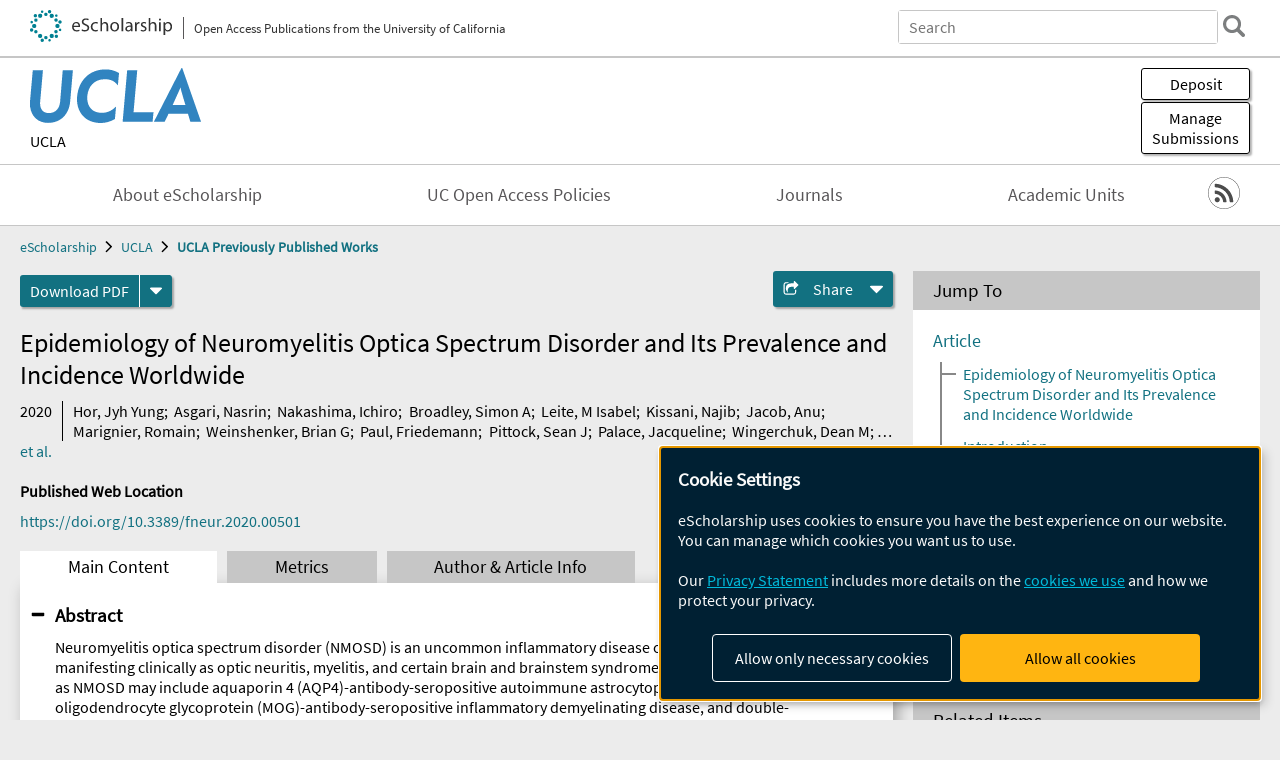

--- FILE ---
content_type: text/html; charset=UTF-8
request_url: https://escholarship.org/uc/item/00k4v220
body_size: 2415
content:
<!DOCTYPE html>
<html lang="en">
<head>
    <meta charset="utf-8">
    <meta name="viewport" content="width=device-width, initial-scale=1">
    <title></title>
    <style>
        body {
            font-family: "Arial";
        }
    </style>
    <script type="text/javascript">
    window.awsWafCookieDomainList = [];
    window.gokuProps = {
"key":"AQIDAHjcYu/GjX+QlghicBgQ/7bFaQZ+m5FKCMDnO+vTbNg96AEO9gbUdnuqRleedIFveoKBAAAAfjB8BgkqhkiG9w0BBwagbzBtAgEAMGgGCSqGSIb3DQEHATAeBglghkgBZQMEAS4wEQQMXCicb+XDQ2DOsA5iAgEQgDtOOjvqzKqZUOOF66YElXu3pyocg5gVC0/BC8tD+g1jRYn/JwfrKMBS9Rb8m+RPFq76YP0B8+1diFDu+g==",
          "iv":"D549lwCu0wAABopg",
          "context":"T5SOKc1wzobePobDcjQZVNloYbEriE6L8CIOU2E5P4EtpMz5IDCrMdsCZxVQUYeUen24eE01zQjsq54Ns0qL3JQydBo7t9NrjMGWK88U1Ldy7QaEvP/QQNE8KZ3ohUYiZ/nTVcZyuUuafYa8JV6Fi46mDOFNOfsoOEVK7P4jjIhOxUwBODBUqu2zfJLRuH2v+EHfHrv2Q5KaN6yuXNXjlaRJm9dLfSzKTnRoFTZrOEXK1nfvOFaWXoxMUfh5/bNUZmW67kOHBJ1JLupuGcRLrHuy3jLqJQnJukDBGBlLAynbqfY/Vsj2/XRmbv51TQZjrhE1P6cS5OCH3gWV90PhlxMJ1GvCa8NkGgRAivsmH0+hrRNztqia0gOAk5H3JqaD8Py+OUKEI0ycW6ITlHNAn6kBrY+WChZqQ+Ezu7DI3byoJOTXNSIGXZlzAQqkrjMA88HA0F8JEqs59/kTmVZvTi5qLMcJQKilUzXbXAYcwkbkYolvb7JfnJsXQ+GYGGL7HIjkZRNitEluJJC2jNAPPpuUYTdUwa/DI79K1HTeE5pOor7Jb4Rh27wU3FWdXQi/f7WddnFqUasoIL0Lgoq3Ae+8xkCXdwyvYIZs/tMrqbX5ZHAD3s5vCOO9DwG3/itPGrHH6yFSUDrU9Cn4AUklQLiFNDbOEXAP7WHT8uv0GD9KA+UlRbSct5PsauktrzRtLikKKgtGE/9nrGn65YjWTVQ8Hd/f8wCEb8+43w8byjFoOj20bUC9Pgolui2s1gYS6LWQ6/KSEDC3DTfE2f+t3LvlVp8XSou/"
};
    </script>
    <script src="https://5ec2a1ad32dc.d0db0a30.us-east-2.token.awswaf.com/5ec2a1ad32dc/60ea1a4c1295/553dc510dcaf/challenge.js"></script>
</head>
<body>
    <div id="challenge-container"></div>
    <script type="text/javascript">
        AwsWafIntegration.saveReferrer();
        AwsWafIntegration.checkForceRefresh().then((forceRefresh) => {
            if (forceRefresh) {
                AwsWafIntegration.forceRefreshToken().then(() => {
                    window.location.reload(true);
                });
            } else {
                AwsWafIntegration.getToken().then(() => {
                    window.location.reload(true);
                });
            }
        });
    </script>
    <noscript>
        <h1>JavaScript is disabled</h1>
        In order to continue, we need to verify that you're not a robot.
        This requires JavaScript. Enable JavaScript and then reload the page.
    </noscript>
</body>
</html>

--- FILE ---
content_type: text/html;charset=utf-8
request_url: https://escholarship.org/uc/item/00k4v220
body_size: 6483
content:
<!DOCTYPE html>
<html lang="en" class="no-js">
<head>
  <meta charset="UTF-8">
  <meta name="viewport" content="width=device-width, initial-scale=1.0, user-scalable=yes">
  <title>Epidemiology of Neuromyelitis Optica Spectrum Disorder and Its Prevalence and Incidence Worldwide</title>
  <meta id="meta-title" property="citation_title" content="Epidemiology of Neuromyelitis Optica Spectrum Disorder and Its Prevalence and Incidence Worldwide"/>
  <meta id="og-title" property="og:title" content="Epidemiology of Neuromyelitis Optica Spectrum Disorder and Its Prevalence and Incidence Worldwide"/>
  <meta name="twitter:widgets:autoload" content="off"/>
  <meta name="twitter:dnt" content="on"/>
  <meta name="twitter:widgets:csp" content="on"/>
  <meta name="google-site-verification" content="lQbRRf0vgPqMbnbCsgELjAjIIyJjiIWo917M7hBshvI"/>
  <meta id="meta-abstract" name="citation_abstract" content="Neuromyelitis optica spectrum disorder (NMOSD) is an uncommon inflammatory disease of the central nervous system, manifesting clinically as optic neuritis, myelitis, and certain brain and brainstem syndromes. Cases clinically diagnosed as NMOSD may include aquaporin 4 (AQP4)-antibody-seropositive autoimmune astrocytopathic disease, myelin oligodendrocyte glycoprotein (MOG)-antibody-seropositive inflammatory demyelinating disease, and double-seronegative disease. AQP4-antibody disease has a high female-to-male ratio (up to 9:1), and its mean age at onset of ~40 years is later than that seen in multiple sclerosis. For MOG-antibody disease, its gender ratio is closer to 1:1, and it is more common in children than in adults. Its clinical phenotypes differ but overlap with those of AQP4-antibody disease and include acute disseminated encephalomyelitis, brainstem and cerebral cortical encephalitis, as well as optic neuritis and myelitis. Double-seronegative disease requires further research and clarification. Population-based studies over the past two decades report the prevalence and incidence of NMOSD in different populations worldwide. One relevant finding is the varying prevalence observed in different racial groups. Consistently, the prevalence of NMOSD among Whites is ~1/100,000 population, with an annual incidence of &amp;lt;1/million population. Among East Asians, the prevalence is higher, at ~3.5/100,000 population, while the prevalence in Blacks may be up to 10/100,000 population. For MOG-antibody disease, hospital-based studies largely do not observe any significant racial preponderance so far. This disorder comprises a significant proportion of NMOSD cases that are AQP4-antibody-seronegative. A recent Dutch nationwide study reported the annual incidence of MOG-antibody disease as 1.6/million population (adult: 1.3/million, children: 3.1/million). Clinical and radiological differences between AQP4-antibody and MOG-antibody associated diseases have led to interest in the revisions of NMOSD definition and expanded stratification based on detection of a specific autoantibody biomarker. More population-based studies in different geographical regions and racial groups will be useful to further inform the prevalence and incidence of NMOSD and their antibody-specific subgroups. Accessibility to AQP4-antibody and MOG-antibody testing, which is limited in many centers, is a challenge to overcome. Environmental and genetic studies will be useful accompaniments to identify other potential pathogenetic factors and specific biomarkers in NMOSD."/>
  <meta id="meta-description" name="description" content="Author(s): Hor, Jyh Yung; Asgari, Nasrin; Nakashima, Ichiro; Broadley, Simon A; Leite, M Isabel; Kissani, Najib; Jacob, Anu; Marignier, Romain; Weinshenker, Brian G; Paul, Friedemann; Pittock, Sean J; Palace, Jacqueline; Wingerchuk, Dean M; Behne, Jacinta M; Yeaman, Michael R; Fujihara, Kazuo | Abstract: Neuromyelitis optica spectrum disorder (NMOSD) is an uncommon inflammatory disease of the central nervous system, manifesting clinically as optic neuritis, myelitis, and certain brain and brainstem syndromes. Cases clinically diagnosed as NMOSD may include aquaporin 4 (AQP4)-antibody-seropositive autoimmune astrocytopathic disease, myelin oligodendrocyte glycoprotein (MOG)-antibody-seropositive inflammatory demyelinating disease, and double-seronegative disease. AQP4-antibody disease has a high female-to-male ratio (up to 9:1), and its mean age at onset of ~40 years is later than that seen in multiple sclerosis. For MOG-antibody disease, its gender ratio is closer to 1:1, and it is more common in children than in adults. Its clinical phenotypes differ but overlap with those of AQP4-antibody disease and include acute disseminated encephalomyelitis, brainstem and cerebral cortical encephalitis, as well as optic neuritis and myelitis. Double-seronegative disease requires further research and clarification. Population-based studies over the past two decades report the prevalence and incidence of NMOSD in different populations worldwide. One relevant finding is the varying prevalence observed in different racial groups. Consistently, the prevalence of NMOSD among Whites is ~1/100,000 population, with an annual incidence of &amp;lt;1/million population. Among East Asians, the prevalence is higher, at ~3.5/100,000 population, while the prevalence in Blacks may be up to 10/100,000 population. For MOG-antibody disease, hospital-based studies largely do not observe any significant racial preponderance so far. This disorder comprises a significant proportion of NMOSD cases that are AQP4-antibody-seronegative. A recent Dutch nationwide study reported the annual incidence of MOG-antibody disease as 1.6/million population (adult: 1.3/million, children: 3.1/million). Clinical and radiological differences between AQP4-antibody and MOG-antibody associated diseases have led to interest in the revisions of NMOSD definition and expanded stratification based on detection of a specific autoantibody biomarker. More population-based studies in different geographical regions and racial groups will be useful to further inform the prevalence and incidence of NMOSD and their antibody-specific subgroups. Accessibility to AQP4-antibody and MOG-antibody testing, which is limited in many centers, is a challenge to overcome. Environmental and genetic studies will be useful accompaniments to identify other potential pathogenetic factors and specific biomarkers in NMOSD."/>
  <meta id="og-description" name="og:description" content="Author(s): Hor, Jyh Yung; Asgari, Nasrin; Nakashima, Ichiro; Broadley, Simon A; Leite, M Isabel; Kissani, Najib; Jacob, Anu; Marignier, Romain; Weinshenker, Brian G; Paul, Friedemann; Pittock, Sean J; Palace, Jacqueline; Wingerchuk, Dean M; Behne, Jacinta M; Yeaman, Michael R; Fujihara, Kazuo | Abstract: Neuromyelitis optica spectrum disorder (NMOSD) is an uncommon inflammatory disease of the central nervous system, manifesting clinically as optic neuritis, myelitis, and certain brain and brainstem syndromes. Cases clinically diagnosed as NMOSD may include aquaporin 4 (AQP4)-antibody-seropositive autoimmune astrocytopathic disease, myelin oligodendrocyte glycoprotein (MOG)-antibody-seropositive inflammatory demyelinating disease, and double-seronegative disease. AQP4-antibody disease has a high female-to-male ratio (up to 9:1), and its mean age at onset of ~40 years is later than that seen in multiple sclerosis. For MOG-antibody disease, its gender ratio is closer to 1:1, and it is more common in children than in adults. Its clinical phenotypes differ but overlap with those of AQP4-antibody disease and include acute disseminated encephalomyelitis, brainstem and cerebral cortical encephalitis, as well as optic neuritis and myelitis. Double-seronegative disease requires further research and clarification. Population-based studies over the past two decades report the prevalence and incidence of NMOSD in different populations worldwide. One relevant finding is the varying prevalence observed in different racial groups. Consistently, the prevalence of NMOSD among Whites is ~1/100,000 population, with an annual incidence of &amp;lt;1/million population. Among East Asians, the prevalence is higher, at ~3.5/100,000 population, while the prevalence in Blacks may be up to 10/100,000 population. For MOG-antibody disease, hospital-based studies largely do not observe any significant racial preponderance so far. This disorder comprises a significant proportion of NMOSD cases that are AQP4-antibody-seronegative. A recent Dutch nationwide study reported the annual incidence of MOG-antibody disease as 1.6/million population (adult: 1.3/million, children: 3.1/million). Clinical and radiological differences between AQP4-antibody and MOG-antibody associated diseases have led to interest in the revisions of NMOSD definition and expanded stratification based on detection of a specific autoantibody biomarker. More population-based studies in different geographical regions and racial groups will be useful to further inform the prevalence and incidence of NMOSD and their antibody-specific subgroups. Accessibility to AQP4-antibody and MOG-antibody testing, which is limited in many centers, is a challenge to overcome. Environmental and genetic studies will be useful accompaniments to identify other potential pathogenetic factors and specific biomarkers in NMOSD."/>
  <meta id="og-image" property="og:image" content="https://escholarship.org/images/escholarship-facebook2.jpg"/>
  <meta id="og-image-width" property="og:image:width" content="1242"/>
  <meta id="og-image-height" property="og:image:height" content="1242"/>
  <meta id="meta-author0" name="citation_author" content="Hor, Jyh Yung"/>
  <meta id="meta-author1" name="citation_author" content="Asgari, Nasrin"/>
  <meta id="meta-author2" name="citation_author" content="Nakashima, Ichiro"/>
  <meta id="meta-author3" name="citation_author" content="Broadley, Simon A"/>
  <meta id="meta-author4" name="citation_author" content="Leite, M Isabel"/>
  <meta id="meta-author5" name="citation_author" content="Kissani, Najib"/>
  <meta id="meta-author6" name="citation_author" content="Jacob, Anu"/>
  <meta id="meta-author7" name="citation_author" content="Marignier, Romain"/>
  <meta id="meta-author8" name="citation_author" content="Weinshenker, Brian G"/>
  <meta id="meta-author9" name="citation_author" content="Paul, Friedemann"/>
  <meta id="meta-author10" name="citation_author" content="Pittock, Sean J"/>
  <meta id="meta-author11" name="citation_author" content="Palace, Jacqueline"/>
  <meta id="meta-author12" name="citation_author" content="Wingerchuk, Dean M"/>
  <meta id="meta-author13" name="citation_author" content="Behne, Jacinta M"/>
  <meta id="meta-author14" name="citation_author" content="Yeaman, Michael R"/>
  <meta id="meta-author15" name="citation_author" content="Fujihara, Kazuo"/>
  <meta id="meta-publication_date" name="citation_publication_date" content="2020"/>
  <meta id="meta-doi" name="citation_doi" content="10.3389/fneur.2020.00501"/>
  <meta id="meta-journal_title" name="citation_journal_title" content="Frontiers in Neurology"/>
  <meta id="meta-issn" name="citation_issn" content="1664-2295"/>
  <meta id="meta-volume" name="citation_volume" content="11"/>
  <meta id="meta-firstpage" name="citation_firstpage" content="501"/>
  <meta id="meta-online_date" name="citation_online_date" content="2021-01-05"/>
  <meta id="meta-pdf_url" name="citation_pdf_url" content="https://escholarship.org/content/qt00k4v220/qt00k4v220.pdf"/>
  <link rel="canonical" href="https://escholarship.org/uc/item/00k4v220"/>
  <link rel="stylesheet" href="/css/main-e2f26f3825f01f93.css">
  <noscript><style> .jsonly { display: none } </style></noscript>
  <!-- Matomo -->
  <!-- Initial tracking setup. SPA tracking configured in MatomoTracker.jsx -->
  <script type="text/plain" data-type="application/javascript" data-name="matomo">
    var _paq = window._paq = window._paq || [];
    /* tracker methods like "setCustomDimension" should be called before "trackPageView" */
    _paq.push(['trackPageView']);
    _paq.push(['enableLinkTracking']);
    (function() {
      var u="//matomo.cdlib.org/";
      _paq.push(['setTrackerUrl', u+'matomo.php']);
      _paq.push(['setSiteId', '7']);
      var d=document, g=d.createElement('script'), s=d.getElementsByTagName('script')[0];
      g.async=true; g.src=u+'matomo.js'; s.parentNode.insertBefore(g,s);
      console.log('*** MATOMO LOADED ***');
    })();
  </script>
  <!-- End Matomo Code -->

</head>
<body>
  
<div id="main"><div data-reactroot=""><div class="body"><a href="#maincontent" class="c-skipnav">Skip to main content</a><div><div><header id="#top" class="c-header"><a class="c-header__logo2" href="/"><picture><source srcSet="/images/logo_eschol-small.svg" media="(min-width: 870px)"/><img src="/images/logo_eschol-mobile.svg" alt="eScholarship"/></picture><div class="c-header__logo2-tagline">Open Access Publications from the University of California</div></a><div class="c-header__search"><form class="c-search2"><div class="c-search2__inputs"><div class="c-search2__form"><label class="c-search2__label" for="global-search">Search eScholarship</label><input type="search" name="q" id="global-search" class="c-search2__field" placeholder="Search" autoComplete="off" autoCapitalize="off"/></div><fieldset><legend>Refine Search</legend><div class="c-search2__refine"><input type="radio" id="c-search2__refine-eschol" name="searchType" value="eScholarship" checked=""/><label for="c-search2__refine-eschol">All of eScholarship</label><input type="radio" id="c-search2__refine-campus" name="searchType" value="ucla_postprints"/><label for="c-search2__refine-campus">This <!-- -->Series</label><input type="hidden" name="searchUnitType" value="series"/></div></fieldset></div><button type="submit" class="c-search2__submit-button" aria-label="search"></button><button type="button" class="c-search2__search-close-button" aria-label="close search field"></button></form></div><button class="c-header__search-open-button" aria-label="open search field"></button></header></div><div class="
      c-subheader
      has-banner
      is-wide
      has-campus-label
      is-black
    "><a class="c-subheader__title" href="/uc/ucla"><h1>UCLA</h1></a><a class="c-subheader__banner" href="/uc/ucla"><img src="/cms-assets/c16e7a631956312b6b0ca3c58ac21c61c80a2176d91f50236b191969f594f0b1" alt="UCLA Previously Published Works banner"/></a><a class="c-subheader__campus" href="/uc/ucla">UCLA</a><div id="wizardModalBase" class="c-subheader__buttons"><button id="wizardlyDeposit" class="o-button__3">Deposit</button><div class="c-modal"></div><button id="wizardlyManage" class="o-button__3">Manage<span class="c-subheader__button-fragment">Submissions</span></button><div class="c-modal"></div></div></div><div class="c-navbar"><nav class="c-nav"><details open="" class="c-nav__main"><summary class="c-nav__main-button">Menu</summary><ul class="c-nav__main-items"><li><a href="/uc/ucla/about">About eScholarship</a></li><li><a href="/uc/ucla/ucoapolicies">UC Open Access Policies</a></li><li><a href="/ucla/journals">Journals</a></li><li><a href="/ucla/units">Academic Units</a></li></ul></details></nav><div class="c-socialicons"><a href="/rss/unit/ucla_postprints"><img src="/images/logo_rss-circle-black.svg" alt="RSS"/></a></div></div><nav class="c-breadcrumb"><ul><li><a href="/">eScholarship</a></li><li><a href="/uc/ucla">UCLA</a></li><li><a class="c-breadcrumb-link--active" href="/uc/ucla_postprints">UCLA Previously Published Works</a></li></ul></nav><div class="c-columns--sticky-sidebar"><main id="maincontent"><div><div class="c-itemactions"><div class="o-download"><a href="/content/qt00k4v220/qt00k4v220.pdf" class="o-download__button" download="eScholarship UC item 00k4v220.pdf">Download <!-- -->PDF</a><details class="o-download__formats"><summary aria-label="formats"></summary><div><ul class="o-download__nested-menu"><li class="o-download__nested-list1">Main<ul><li><a href="/content/qt00k4v220/qt00k4v220.pdf" download="eScholarship UC item 00k4v220.pdf">PDF</a></li></ul></li></ul></div></details></div><details class="c-share"><summary><span>Share</span></summary><div><div class="c-share__list"><a class="c-share__email" href="">Email</a><a class="c-share__facebook" href="">Facebook</a></div></div></details></div></div><h2 class="c-tabcontent__main-heading" tabindex="-1"><div class="c-clientmarkup">Epidemiology of Neuromyelitis Optica Spectrum Disorder and Its Prevalence and Incidence Worldwide</div></h2><div class="c-authorlist"><time class="c-authorlist__year">2020</time><ul class="c-authorlist__list u-truncate-lines"><li class="c-authorlist__begin"><a href="/search/?q=author%3AHor%2C%20Jyh%20Yung">Hor, Jyh Yung</a>; </li><li><a href="/search/?q=author%3AAsgari%2C%20Nasrin">Asgari, Nasrin</a>; </li><li><a href="/search/?q=author%3ANakashima%2C%20Ichiro">Nakashima, Ichiro</a>; </li><li><a href="/search/?q=author%3ABroadley%2C%20Simon%20A">Broadley, Simon A</a>; </li><li><a href="/search/?q=author%3ALeite%2C%20M%20Isabel">Leite, M Isabel</a>; </li><li><a href="/search/?q=author%3AKissani%2C%20Najib">Kissani, Najib</a>; </li><li><a href="/search/?q=author%3AJacob%2C%20Anu">Jacob, Anu</a>; </li><li><a href="/search/?q=author%3AMarignier%2C%20Romain">Marignier, Romain</a>; </li><li><a href="/search/?q=author%3AWeinshenker%2C%20Brian%20G">Weinshenker, Brian G</a>; </li><li><a href="/search/?q=author%3APaul%2C%20Friedemann">Paul, Friedemann</a>; </li><li><a href="/search/?q=author%3APittock%2C%20Sean%20J">Pittock, Sean J</a>; </li><li><a href="/search/?q=author%3APalace%2C%20Jacqueline">Palace, Jacqueline</a>; </li><li><a href="/search/?q=author%3AWingerchuk%2C%20Dean%20M">Wingerchuk, Dean M</a>; </li><li><a href="/search/?q=author%3ABehne%2C%20Jacinta%20M">Behne, Jacinta M</a>; </li><li><a href="/search/?q=author%3AYeaman%2C%20Michael%20R">Yeaman, Michael R</a>; </li><li class="c-authorlist__end"><a href="/search/?q=author%3AFujihara%2C%20Kazuo">Fujihara, Kazuo</a> </li></ul><a href="#author" class="c-authorlist__list-more-link">et al.</a></div><div class="c-pubinfo"><div class="pub-links-container"><h2 class="c-pubinfo__location-heading">Published Web Location</h2><a href="https://doi.org/10.3389/fneur.2020.00501" class="c-pubinfo__link">https://doi.org/10.3389/fneur.2020.00501</a></div><div class="pub-license-container"><a href="https://creativecommons.org/licenses/by/4.0/" class="c-pubinfo__license"><img class="c-lazyimage" data-src="/images/cc-by-large.svg" alt="Creative Commons &#x27;BY&#x27; version 4.0 license"/></a></div></div><div class="c-tabs"><div class="c-tabs__tabs"><button class="c-tabs__button-more" aria-label="Show all tabs">...</button><button class="c-tabs__button--active">Main Content</button><button class="c-tabs__button">Metrics</button><button class="c-tabs__button">Author &amp; <!-- -->Article<!-- --> Info</button></div><div class="c-tabs__content"><div class="c-tabcontent"><a name="article_abstract"></a><details class="c-togglecontent" open=""><summary>Abstract</summary><div id="abstract-text"><div class="c-clientmarkup"><p>Neuromyelitis optica spectrum disorder (NMOSD) is an uncommon inflammatory disease of the central nervous system, manifesting clinically as optic neuritis, myelitis, and certain brain and brainstem syndromes. Cases clinically diagnosed as NMOSD may include aquaporin 4 (AQP4)-antibody-seropositive autoimmune astrocytopathic disease, myelin oligodendrocyte glycoprotein (MOG)-antibody-seropositive inflammatory demyelinating disease, and double-seronegative disease. AQP4-antibody disease has a high female-to-male ratio (up to 9:1), and its mean age at onset of ~40 years is later than that seen in multiple sclerosis. For MOG-antibody disease, its gender ratio is closer to 1:1, and it is more common in children than in adults. Its clinical phenotypes differ but overlap with those of AQP4-antibody disease and include acute disseminated encephalomyelitis, brainstem and cerebral cortical encephalitis, as well as optic neuritis and myelitis. Double-seronegative disease requires further research and clarification. Population-based studies over the past two decades report the prevalence and incidence of NMOSD in different populations worldwide. One relevant finding is the varying prevalence observed in different racial groups. Consistently, the prevalence of NMOSD among Whites is ~1/100,000 population, with an annual incidence of &lt;1/million population. Among East Asians, the prevalence is higher, at ~3.5/100,000 population, while the prevalence in Blacks may be up to 10/100,000 population. For MOG-antibody disease, hospital-based studies largely do not observe any significant racial preponderance so far. This disorder comprises a significant proportion of NMOSD cases that are AQP4-antibody-seronegative. A recent Dutch nationwide study reported the annual incidence of MOG-antibody disease as 1.6/million population (adult: 1.3/million, children: 3.1/million). Clinical and radiological differences between AQP4-antibody and MOG-antibody associated diseases have led to interest in the revisions of NMOSD definition and expanded stratification based on detection of a specific autoantibody biomarker. More population-based studies in different geographical regions and racial groups will be useful to further inform the prevalence and incidence of NMOSD and their antibody-specific subgroups. Accessibility to AQP4-antibody and MOG-antibody testing, which is limited in many centers, is a challenge to overcome. Environmental and genetic studies will be useful accompaniments to identify other potential pathogenetic factors and specific biomarkers in NMOSD.</p></div></div><p class="o-well-colored">Many UC-authored scholarly publications are freely available on this site because of the UC&#x27;s <a href="https://osc.universityofcalifornia.edu/open-access-at-uc/open-access-policy/">open access policies</a>. <a href="https://help.escholarship.org/support/tickets/new">Let us know how this access is important for you.</a></p></details></div><p><br/></p></div></div></main><aside><section class="o-columnbox1"><header><h2>Jump To</h2></header><div class="c-jump"><a href="/uc/item/00k4v220">Article</a><ul class="c-jump__tree" aria-labelledby="c-jump__label"><li><a href="/uc/item/00k4v220">Epidemiology of Neuromyelitis Optica Spectrum Disorder and Its Prevalence and Incidence Worldwide</a></li><li><a href="/uc/item/00k4v220">Introduction</a></li><li><a href="/uc/item/00k4v220">Conclusion</a></li><li><a href="/uc/item/00k4v220">Author Contributions</a></li><li><a href="/uc/item/00k4v220">Acknowledgments</a></li><li><a href="/uc/item/00k4v220">References</a></li></ul><ul class="c-jump__siblings"><li><a href="/uc/item/00k4v220">Metrics</a></li><li><a href="/uc/item/00k4v220">Author &amp; <!-- -->Article<!-- --> Info</a></li></ul></div></section><div><section class="o-columnbox1"><header><h2>Related Items</h2></header><ul class="c-relateditems"><li><h3><a class="o-textlink__secondary" href="/uc/item/0r69702w"><div class="c-clientmarkup">Clinical and Imaging Features of Sporadic and Genetic Frontotemporal Lobar Degeneration TDP‐43 A and B</div></a></h3><div class="c-authorlist"><ul class="c-authorlist__list u-truncate-lines" style="--line-clamp-lines:2"><li class="c-authorlist__begin"><a href="/search/?q=author%3ACoulborn%2C%20Sean">Coulborn, Sean</a>; </li><li><a href="/search/?q=author%3ASchafer%2C%20Rhiana">Schafer, Rhiana</a>; </li><li><a href="/search/?q=author%3ARoy%2C%20Ashlin%20RK">Roy, Ashlin RK</a>; </li><li><a href="/search/?q=author%3ASokolowski%2C%20Andrzej">Sokolowski, Andrzej</a>; </li><li><a href="/search/?q=author%3ACryns%2C%20Noah%20G">Cryns, Noah G</a>; </li><li><a href="/search/?q=author%3ALeichter%2C%20Dana">Leichter, Dana</a>; </li><li><a href="/search/?q=author%3ALago%2C%20Argentina%20Lario">Lago, Argentina Lario</a>; </li><li><a href="/search/?q=author%3ARamos%2C%20Eliana%20Marisa">Ramos, Eliana Marisa</a>; </li><li><a href="/search/?q=author%3ACobigo%2C%20Yann">Cobigo, Yann</a>; </li><li><a href="/search/?q=author%3ASpina%2C%20Salvatore">Spina, Salvatore</a>; </li><li><a href="/search/?q=author%3AGrinberg%2C%20Lea%20T">Grinberg, Lea T</a>; </li><li><a href="/search/?q=author%3AGeschwind%2C%20Daniel%20H">Geschwind, Daniel H</a>; </li><li><a href="/search/?q=author%3AGorno%E2%80%90Tempini%2C%20Maria%20L">Gorno‐Tempini, Maria L</a>; </li><li><a href="/search/?q=author%3AKramer%2C%20Joel%20H">Kramer, Joel H</a>; </li><li><a href="/search/?q=author%3ARosen%2C%20Howard%20J">Rosen, Howard J</a>; </li><li><a href="/search/?q=author%3AMiller%2C%20Bruce%20L">Miller, Bruce L</a>; </li><li><a href="/search/?q=author%3ASeeley%2C%20William%20W">Seeley, William W</a>; </li><li class="c-authorlist__end"><a href="/search/?q=author%3APerry%2C%20David%20C">Perry, David C</a> </li></ul></div></li><li><h3><a class="o-textlink__secondary" href="/uc/item/1wg9r5k4"><div class="c-clientmarkup">A global assessment of street-network sprawl</div></a></h3><div class="c-authorlist"><ul class="c-authorlist__list u-truncate-lines" style="--line-clamp-lines:2"><li class="c-authorlist__begin"><a href="/search/?q=author%3ABarrington-Leigh%2C%20Christopher">Barrington-Leigh, Christopher</a>; </li><li class="c-authorlist__end"><a href="/search/?q=author%3AMillard-Ball%2C%20Adam">Millard-Ball, Adam</a> </li><li class="c-authorlist__begin"><span class="c-authorlist__heading">Editor<!-- -->(s):</span> <a href="/search/?q=author%3AKato%2C%20Hironori">Kato, Hironori</a> </li></ul></div></li><li><h3><a class="o-textlink__secondary" href="/uc/item/497445w7"><div class="c-clientmarkup">Vehicle access and falling transit ridership: evidence from Southern California</div></a></h3><div class="c-authorlist"><ul class="c-authorlist__list u-truncate-lines" style="--line-clamp-lines:2"><li class="c-authorlist__begin"><a href="/search/?q=author%3AManville%2C%20Michael">Manville, Michael</a>; </li><li><a href="/search/?q=author%3ATaylor%2C%20Brian%20D">Taylor, Brian D</a>; </li><li><a href="/search/?q=author%3ABlumenberg%2C%20Evelyn">Blumenberg, Evelyn</a>; </li><li class="c-authorlist__end"><a href="/search/?q=author%3ASchouten%2C%20Andrew">Schouten, Andrew</a> </li></ul></div></li><li><h3><a class="o-textlink__secondary" href="/uc/item/4dp3596t"><div class="c-clientmarkup">FTLD‐TDP versus LATE‐NC: The UCSF Neurodegenerative Disease Brain Bank Experience</div></a></h3><div class="c-authorlist"><ul class="c-authorlist__list u-truncate-lines" style="--line-clamp-lines:2"><li class="c-authorlist__begin"><a href="/search/?q=author%3AFischer%2C%20D%20Luke">Fischer, D Luke</a>; </li><li><a href="/search/?q=author%3ASpina%2C%20Salvatore">Spina, Salvatore</a>; </li><li><a href="/search/?q=author%3AMiller%2C%20Bruce%20L">Miller, Bruce L</a>; </li><li><a href="/search/?q=author%3ASeeley%2C%20William%20W">Seeley, William W</a>; </li><li class="c-authorlist__end"><a href="/search/?q=author%3AGrinberg%2C%20Lea%20T">Grinberg, Lea T</a> </li></ul></div></li><li><h3><a class="o-textlink__secondary" href="/uc/item/6mb836w8"><div class="c-clientmarkup">State Preemption in Theory and Practice: The Case of Parking Requirements</div></a></h3><div class="c-authorlist"><ul class="c-authorlist__list u-truncate-lines" style="--line-clamp-lines:2"><li class="c-authorlist__begin"><a href="/search/?q=author%3ALee%2C%20Amy">Lee, Amy</a>; </li><li><a href="/search/?q=author%3AMillard-Ball%2C%20Adam">Millard-Ball, Adam</a>; </li><li class="c-authorlist__end"><a href="/search/?q=author%3AManville%2C%20Michael">Manville, Michael</a> </li></ul></div></li></ul></section></div></aside></div></div><div><div class="c-toplink"><a href="javascript:window.scrollTo(0, 0)">Top</a></div><footer class="c-footer"><nav class="c-footer__nav"><ul><li><a href="/">Home</a></li><li><a href="/aboutEschol">About eScholarship</a></li><li><a href="/campuses">Campus Sites</a></li><li><a href="/ucoapolicies">UC Open Access Policy</a></li><li><a href="/publishing">eScholarship Publishing</a></li><li><a href="https://www.cdlib.org/about/accessibility.html">Accessibility</a></li><li><a href="/privacypolicy">Privacy Statement</a></li><li><a href="/policies">Site Policies</a></li><li><a href="/terms">Terms of Use</a></li><li><a href="/login"><strong>Admin Login</strong></a></li><li><a href="https://help.escholarship.org"><strong>Help</strong></a></li></ul></nav><div class="c-footer__logo"><a href="/"><img class="c-lazyimage" data-src="/images/logo_footer-eschol.svg" alt="eScholarship, University of California"/></a></div><div class="c-footer__copyright">Powered by the<br/><a href="http://www.cdlib.org">California Digital Library</a><br/>Copyright © 2017<br/>The Regents of the University of California</div></footer></div></div></div></div>
  <script src="/js/vendors~app-bundle-2fe992be5bdff454dc27.js"></script>
  <script src="/js/app-bundle-ed8f2b484c2762d626d4.js"></script>
</body>
</html>
